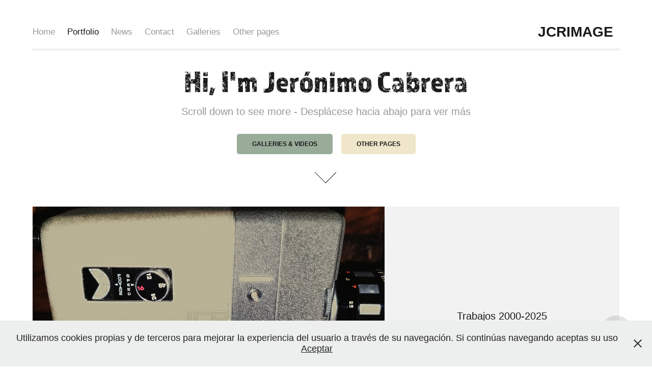

--- FILE ---
content_type: text/html; charset=utf-8
request_url: https://jcrimage.com/work
body_size: 7388
content:
<!DOCTYPE HTML>
<html lang="en-US">
<head>
  <meta charset="UTF-8" />
  <meta name="viewport" content="width=device-width, initial-scale=1" />
      <meta name="keywords"  content="foto,fotografía,vídeo,crear,curiosidad,color,trabajo,portfolio,evento,librería de fotos,cartera de fotos,paisajes,lugares,escultura,arte,flora,audiovisual,reportaje,sesión,documentales,música,eventos" />
      <meta name="description"  content="Venta de fotografías, vídeo, imágenes, creación audiovisual trabajos de fotografía, fotos, audiovisuales, vídeo, eventos, reportajes, documentales" />
      <meta name="twitter:card"  content="summary_large_image" />
      <meta name="twitter:site"  content="@AdobePortfolio" />
      <meta  property="og:title" content="JCRIMAGE - Portfolio" />
      <meta  property="og:description" content="Venta de fotografías, vídeo, imágenes, creación audiovisual trabajos de fotografía, fotos, audiovisuales, vídeo, eventos, reportajes, documentales" />
      <meta  property="og:image" content="https://cdn.myportfolio.com/a0eae4e6-59fc-4af3-aff3-7aa10e61c094/d5e6bdbe-d648-475d-9989-a60a4e97f694_rwc_0x0x900x600x900.jpg?h=5edc4c5bec2e1f99a09db3b623e26fd5" />
      <meta name="p:domain_verify" content="21798b9c0e6800f77022a97eeb384080">
        <link rel="icon" href="https://cdn.myportfolio.com/a0eae4e6-59fc-4af3-aff3-7aa10e61c094/4fe636f4-38e8-426c-b235-187e649f8588_carw_1x1x32.jpg?h=f7f73a55ab1c6330e23c26c845718f8b" />
        <link rel="apple-touch-icon" href="https://cdn.myportfolio.com/a0eae4e6-59fc-4af3-aff3-7aa10e61c094/df8c0ca2-f70c-43c8-bbc3-ffc7bab5b499_carw_1x1x180.jpg?h=5f9ec64bfe655b45edc5418bb2c5d4ff" />
      <link rel="stylesheet" href="/dist/css/main.css" type="text/css" />
      <link rel="stylesheet" href="https://cdn.myportfolio.com/a0eae4e6-59fc-4af3-aff3-7aa10e61c094/cfa8b4d9bbdd1569c523573913a148d81745929138.css?h=7cf255bb6cb4848615cb46c79ce1ba76" type="text/css" />
    <link rel="canonical" href="https://jcrimage.com/work" />
      <title>JCRIMAGE - Portfolio</title>
    <script type="text/javascript" src="//use.typekit.net/ik/9CDpGW6fvnLIZRqWKRgcNGDwIO1FG0nBHuKkwFC_9N3fecIJGLGmIKvDFQqawQFLjRgcFQMtjcFKwQjuZAZRjRquFAZyFQwDwQmyFRwaFDjXwA9uwRiyZgGMJ6scjcZXJ6s1SATGH6qJvewbMg6IJMJ7f6Kj3bIbMs6IJMHbMdPY3vMe.js?cb=35f77bfb8b50944859ea3d3804e7194e7a3173fb" async onload="
    try {
      window.Typekit.load();
    } catch (e) {
      console.warn('Typekit not loaded.');
    }
    "></script>
</head>
  <body class="transition-enabled">  <div class='page-background-video page-background-video-with-panel'>
  </div>
  <div class="js-responsive-nav">
    <div class="responsive-nav has-social">
      <div class="responsive-nav__contents">
        <div class="close-responsive-click-area js-close-responsive-nav">
          <div class="close-responsive-button"></div>
        </div>
            <nav class="nav-container" data-hover-hint="nav" data-hover-hint-placement="bottom-start">
      <div class="page-title">
        <a href="/home" >Home</a>
      </div>
                <div class="gallery-title"><a href="/work" class="active">Portfolio</a></div>
      <div class="page-title">
        <a href="/news" >News</a>
      </div>
      <div class="page-title">
        <a href="/contact" >Contact</a>
      </div>
      <div class="page-title">
        <a href="/otras-paginas" >Galleries</a>
      </div>
      <div class="page-title">
        <a href="/other-pages-otras-paginas" >Other pages</a>
      </div>
            </nav>
          <div class="social pf-nav-social" data-context="theme.nav" data-hover-hint="navSocialIcons" data-hover-hint-placement="bottom-start">
            <ul>
            </ul>
          </div>
      </div>
    </div>
  </div>
  <div class="site-wrap cfix">
    <div class="site-container">
      <div class="site-content e2e-site-content">
          <header class="site-header js-site-header " data-context="theme.nav" data-hover-hint="nav" data-hover-hint-placement="top-start">
              <nav class="nav-container" data-hover-hint="nav" data-hover-hint-placement="bottom-start">
      <div class="page-title">
        <a href="/home" >Home</a>
      </div>
                <div class="gallery-title"><a href="/work" class="active">Portfolio</a></div>
      <div class="page-title">
        <a href="/news" >News</a>
      </div>
      <div class="page-title">
        <a href="/contact" >Contact</a>
      </div>
      <div class="page-title">
        <a href="/otras-paginas" >Galleries</a>
      </div>
      <div class="page-title">
        <a href="/other-pages-otras-paginas" >Other pages</a>
      </div>
              </nav>
              <div class="logo-wrap" data-context="theme.logo.header" data-hover-hint="logo" data-hover-hint-placement="bottom-start">
                <div class="logo e2e-site-logo-text logo-text  ">
                      <a href="/home" class="preserve-whitespace">JCRIMAGE</a>

                </div>
              </div>
              <div class="social pf-nav-social" data-context="theme.nav" data-hover-hint="navSocialIcons" data-hover-hint-placement="bottom-start">
                <ul>
                </ul>
              </div>
              <div class="hamburger-click-area js-hamburger">
                <div class="hamburger">
                  <i></i>
                  <i></i>
                  <i></i>
                </div>
              </div>
          </header>
            <div class="masthead" data-context="page.masthead" data-hover-hint="mastheadOptions" data-hover-hint-placement="top-start">
              <div class="masthead-contents">
                <div class="masthead-text js-masthead-text">
                  <div data-context="page.masthead" data-hover-hint="mastheadTitle"><h1 decorator="inlineTextEditable" contenteditable="false" class="js-inline-text-editable preserve-whitespace main-text rich-text module-text" data-text-keypath="customizations.masthead.title.text" value="Hi, I'm Jerónimo Cabrera">Hi, I'm Jerónimo Cabrera</h1></div>
                  <div data-context="page.masthead" data-hover-hint="mastheadText"><p decorator="inlineTextEditable" contenteditable="false" class="js-inline-text-editable preserve-whitespace main-text rich-text module-text" data-text-keypath="page.masthead.text.text" value="Scroll down to see more - Desplácese hacia abajo para ver más">Scroll down to see more - Desplácese hacia abajo para ver más</p></div>
                  <div class="masthead-buttons">
                    <a href="/otras-paginas" class="masthead-button masthead-button-1 preserve-whitespace--nowrap">Galleries &amp; Videos</a><div class="masthead-button-spacer"></div><a href="/other-pages-otras-paginas" class="masthead-button masthead-button-2 preserve-whitespace--nowrap">Other pages</a>
                  </div>
                    <div class="social masthead-social" data-context="page.masthead" data-hover-hint="mastheadSocialIcons">
                      <ul>
                      </ul>
                    </div>
                    <div class="masthead-arrow-container js-masthead-arrow" data-context="page.masthead" data-hover-hint="scrollDownArrow">
                      <div class="masthead-arrow"></div>
                    </div>
                </div>
              </div>
            </div>
        <main>
          <section class="project-covers js-site-wrap" data-context="page.gallery.covers">
          <a class="project-cover js-project-cover-touch hold-space has-rollover" href="/trabajos" data-context="pages" data-identity="id:p5ddcec6784f247d1df2b18652a0579bcdc9ab624d405ee4c81381" data-hover-hint-id="p5ddcec6784f247d1df2b18652a0579bcdc9ab624d405ee4c81381" data-hover-hint="galleryPageCover">
              <div class="cover-image-wrap">
                <div class="cover-image">
                    <div class="cover cover-rollover">

            <img
              class="cover__img js-lazy"
              src="https://cdn.myportfolio.com/a0eae4e6-59fc-4af3-aff3-7aa10e61c094/9c435173-8437-45ca-a9b7-7ee0c9e3a78a_rwc_497x0x3026x2268x32.jpg?h=cc8bee987241c8d2c7eeb08cd593c44b"
              data-src="https://cdn.myportfolio.com/a0eae4e6-59fc-4af3-aff3-7aa10e61c094/9c435173-8437-45ca-a9b7-7ee0c9e3a78a_rwc_497x0x3026x2268x3026.jpg?h=184661f386dd6ba363501fa790a855d0"
              data-srcset="https://cdn.myportfolio.com/a0eae4e6-59fc-4af3-aff3-7aa10e61c094/9c435173-8437-45ca-a9b7-7ee0c9e3a78a_rwc_497x0x3026x2268x640.jpg?h=ef5dc9a338194173a11ac39d9c9b6edb 640w, https://cdn.myportfolio.com/a0eae4e6-59fc-4af3-aff3-7aa10e61c094/9c435173-8437-45ca-a9b7-7ee0c9e3a78a_rwc_497x0x3026x2268x1280.jpg?h=2f677383ec19c728d846890b2a8234c9 1280w, https://cdn.myportfolio.com/a0eae4e6-59fc-4af3-aff3-7aa10e61c094/9c435173-8437-45ca-a9b7-7ee0c9e3a78a_rwc_497x0x3026x2268x1366.jpg?h=6fc440338d194e4ba803a00a12ae20a6 1366w, https://cdn.myportfolio.com/a0eae4e6-59fc-4af3-aff3-7aa10e61c094/9c435173-8437-45ca-a9b7-7ee0c9e3a78a_rwc_497x0x3026x2268x1920.jpg?h=86b53a96c2f8bcaca8a2c56beb7aa4a1 1920w, https://cdn.myportfolio.com/a0eae4e6-59fc-4af3-aff3-7aa10e61c094/9c435173-8437-45ca-a9b7-7ee0c9e3a78a_rwc_497x0x3026x2268x2560.jpg?h=a9c30857bbd8155203373ecda0fd7391 2560w, https://cdn.myportfolio.com/a0eae4e6-59fc-4af3-aff3-7aa10e61c094/9c435173-8437-45ca-a9b7-7ee0c9e3a78a_rwc_497x0x3026x2268x3026.jpg?h=184661f386dd6ba363501fa790a855d0 5120w"
              data-sizes="(max-width: 540px) 100vw, (max-width: 768px) 50vw, 100vw"
            >
                              </div>
                    <div class="cover cover-normal has-rollover">

            <img
              class="cover__img js-lazy"
              src="https://cdn.myportfolio.com/a0eae4e6-59fc-4af3-aff3-7aa10e61c094/a55f730d-14d1-4d30-b771-9655a24cabfc_rwc_497x0x3026x2268x32.jpg?h=7754d8b08dc73c6310e04e56612d2116"
              data-src="https://cdn.myportfolio.com/a0eae4e6-59fc-4af3-aff3-7aa10e61c094/a55f730d-14d1-4d30-b771-9655a24cabfc_rwc_497x0x3026x2268x3026.jpg?h=e2b565fe1347a7361ecb1a4d4f42df73"
              data-srcset="https://cdn.myportfolio.com/a0eae4e6-59fc-4af3-aff3-7aa10e61c094/a55f730d-14d1-4d30-b771-9655a24cabfc_rwc_497x0x3026x2268x640.jpg?h=f16b28fa5d0a03573f12ab9454d4c9df 640w, https://cdn.myportfolio.com/a0eae4e6-59fc-4af3-aff3-7aa10e61c094/a55f730d-14d1-4d30-b771-9655a24cabfc_rwc_497x0x3026x2268x1280.jpg?h=7e3ff6f6ec61e8fc28b78661833cf1d4 1280w, https://cdn.myportfolio.com/a0eae4e6-59fc-4af3-aff3-7aa10e61c094/a55f730d-14d1-4d30-b771-9655a24cabfc_rwc_497x0x3026x2268x1366.jpg?h=77519d0779325f25eab9b3c4da651817 1366w, https://cdn.myportfolio.com/a0eae4e6-59fc-4af3-aff3-7aa10e61c094/a55f730d-14d1-4d30-b771-9655a24cabfc_rwc_497x0x3026x2268x1920.jpg?h=7c1d98d7aa90e91c0d7131a5207aac88 1920w, https://cdn.myportfolio.com/a0eae4e6-59fc-4af3-aff3-7aa10e61c094/a55f730d-14d1-4d30-b771-9655a24cabfc_rwc_497x0x3026x2268x2560.jpg?h=27905fc032c1fdb7b8b6bd98251eeb42 2560w, https://cdn.myportfolio.com/a0eae4e6-59fc-4af3-aff3-7aa10e61c094/a55f730d-14d1-4d30-b771-9655a24cabfc_rwc_497x0x3026x2268x3026.jpg?h=e2b565fe1347a7361ecb1a4d4f42df73 5120w"
              data-sizes="(max-width: 540px) 100vw, (max-width: 768px) 50vw, 100vw"
            >
                              </div>
                </div>
              </div>
            <div class="details-wrap">
              <div class="details">
                <div class="details-inner">
                    <div class="title preserve-whitespace">Trabajos 2000-2025</div>
                    <div class="date">2025</div>
                    
                </div>
              </div>
            </div>
          </a>
          <a class="project-cover js-project-cover-touch hold-space" href="/personajes-karkas-heroes-de-antano" data-context="pages" data-identity="id:p63a0aa38e4dae5a1f0fb94481434c149bbfbcb46324b25e505e5c" data-hover-hint-id="p63a0aa38e4dae5a1f0fb94481434c149bbfbcb46324b25e505e5c" data-hover-hint="galleryPageCover">
              <div class="cover-image-wrap">
                <div class="cover-image">
                    <div class="cover cover-normal">

            <img
              class="cover__img js-lazy"
              src="https://cdn.myportfolio.com/a0eae4e6-59fc-4af3-aff3-7aa10e61c094/8fedddbb-3196-4396-86c9-40f920c12880_carw_4x3x32.jpg?h=9798755c912744fd87afb2afa7873550"
              data-src="https://cdn.myportfolio.com/a0eae4e6-59fc-4af3-aff3-7aa10e61c094/8fedddbb-3196-4396-86c9-40f920c12880_car_4x3.jpg?h=3f41cbeeaf92f47ac2d0817673c8b579"
              data-srcset="https://cdn.myportfolio.com/a0eae4e6-59fc-4af3-aff3-7aa10e61c094/8fedddbb-3196-4396-86c9-40f920c12880_carw_4x3x640.jpg?h=3024c956c6a61067f803762aa69078c0 640w, https://cdn.myportfolio.com/a0eae4e6-59fc-4af3-aff3-7aa10e61c094/8fedddbb-3196-4396-86c9-40f920c12880_carw_4x3x1280.jpg?h=e7bd880d0e88c1f6010906e28b8d7894 1280w, https://cdn.myportfolio.com/a0eae4e6-59fc-4af3-aff3-7aa10e61c094/8fedddbb-3196-4396-86c9-40f920c12880_carw_4x3x1366.jpg?h=538009ae597289b9b10968989f8c789d 1366w, https://cdn.myportfolio.com/a0eae4e6-59fc-4af3-aff3-7aa10e61c094/8fedddbb-3196-4396-86c9-40f920c12880_carw_4x3x1920.jpg?h=c8fe28ad488f46ec9d75f27365a27ed0 1920w, https://cdn.myportfolio.com/a0eae4e6-59fc-4af3-aff3-7aa10e61c094/8fedddbb-3196-4396-86c9-40f920c12880_carw_4x3x2560.jpg?h=271986134b3abba61d25855cb2c1f1cd 2560w, https://cdn.myportfolio.com/a0eae4e6-59fc-4af3-aff3-7aa10e61c094/8fedddbb-3196-4396-86c9-40f920c12880_carw_4x3x5120.jpg?h=cfe6b136401fc433fa340eed96b79e89 5120w"
              data-sizes="(max-width: 540px) 100vw, (max-width: 768px) 50vw, 100vw"
            >
                              </div>
                </div>
              </div>
            <div class="details-wrap">
              <div class="details">
                <div class="details-inner">
                    <div class="title preserve-whitespace">Héroes</div>
                    <div class="date">2022</div>
                    
                </div>
              </div>
            </div>
          </a>
          <a class="project-cover js-project-cover-touch hold-space" href="/ilustraciones" data-context="pages" data-identity="id:p5ccc0c0c6f62f8e5e93b2c513815c06a105033b469679c410a959" data-hover-hint-id="p5ccc0c0c6f62f8e5e93b2c513815c06a105033b469679c410a959" data-hover-hint="galleryPageCover">
              <div class="cover-image-wrap">
                <div class="cover-image">
                    <div class="cover cover-normal">

            <img
              class="cover__img js-lazy"
              src="https://cdn.myportfolio.com/a0eae4e6-59fc-4af3-aff3-7aa10e61c094/cc60544a-99be-4eaa-a830-df0e6693b970_carw_4x3x32.jpg?h=09f850444e95eba56776aab36a36d136"
              data-src="https://cdn.myportfolio.com/a0eae4e6-59fc-4af3-aff3-7aa10e61c094/cc60544a-99be-4eaa-a830-df0e6693b970_car_4x3.jpg?h=0e1e004ca8f40c7600224444106aae3b"
              data-srcset="https://cdn.myportfolio.com/a0eae4e6-59fc-4af3-aff3-7aa10e61c094/cc60544a-99be-4eaa-a830-df0e6693b970_carw_4x3x640.jpg?h=f618f128fb970bf22bff724f4587b8c9 640w, https://cdn.myportfolio.com/a0eae4e6-59fc-4af3-aff3-7aa10e61c094/cc60544a-99be-4eaa-a830-df0e6693b970_carw_4x3x1280.jpg?h=e5d62ae2cb0513f9ab5621d93d718855 1280w, https://cdn.myportfolio.com/a0eae4e6-59fc-4af3-aff3-7aa10e61c094/cc60544a-99be-4eaa-a830-df0e6693b970_carw_4x3x1366.jpg?h=d228494664893e7396c6582f0be3a478 1366w, https://cdn.myportfolio.com/a0eae4e6-59fc-4af3-aff3-7aa10e61c094/cc60544a-99be-4eaa-a830-df0e6693b970_carw_4x3x1920.jpg?h=49c3ac047f41a834b186a5277d5328c8 1920w, https://cdn.myportfolio.com/a0eae4e6-59fc-4af3-aff3-7aa10e61c094/cc60544a-99be-4eaa-a830-df0e6693b970_carw_4x3x2560.jpg?h=3ba34c5616a5e4091774eec1a8ba8fe1 2560w, https://cdn.myportfolio.com/a0eae4e6-59fc-4af3-aff3-7aa10e61c094/cc60544a-99be-4eaa-a830-df0e6693b970_carw_4x3x5120.jpg?h=553182b38b5341f9da2d4bdd6641c098 5120w"
              data-sizes="(max-width: 540px) 100vw, (max-width: 768px) 50vw, 100vw"
            >
                              </div>
                </div>
              </div>
            <div class="details-wrap">
              <div class="details">
                <div class="details-inner">
                    <div class="title preserve-whitespace">Ilustraciones</div>
                    <div class="date">2019</div>
                    
                </div>
              </div>
            </div>
          </a>
          <a class="project-cover js-project-cover-touch hold-space" href="/transporte" data-context="pages" data-identity="id:p5cb6e7a9dff3735d08292a3535ca19f1bd08b32a1483f19c029dc" data-hover-hint-id="p5cb6e7a9dff3735d08292a3535ca19f1bd08b32a1483f19c029dc" data-hover-hint="galleryPageCover">
              <div class="cover-image-wrap">
                <div class="cover-image">
                    <div class="cover cover-normal">

            <img
              class="cover__img js-lazy"
              src="https://cdn.myportfolio.com/a0eae4e6-59fc-4af3-aff3-7aa10e61c094/d96922bd-08da-49a2-a8fd-c54b194c682e_carw_4x3x32.jpg?h=a28159d150288a2bf0973eb667d14723"
              data-src="https://cdn.myportfolio.com/a0eae4e6-59fc-4af3-aff3-7aa10e61c094/d96922bd-08da-49a2-a8fd-c54b194c682e_car_4x3.jpg?h=eb1e2a9c6a45785721770f897345ab5c"
              data-srcset="https://cdn.myportfolio.com/a0eae4e6-59fc-4af3-aff3-7aa10e61c094/d96922bd-08da-49a2-a8fd-c54b194c682e_carw_4x3x640.jpg?h=e66fd21fe6f42383589ac589742125d1 640w, https://cdn.myportfolio.com/a0eae4e6-59fc-4af3-aff3-7aa10e61c094/d96922bd-08da-49a2-a8fd-c54b194c682e_carw_4x3x1280.jpg?h=0837626a1e4086e88efefc5f7eed54dc 1280w, https://cdn.myportfolio.com/a0eae4e6-59fc-4af3-aff3-7aa10e61c094/d96922bd-08da-49a2-a8fd-c54b194c682e_carw_4x3x1366.jpg?h=1ff3f89d01d590cf56537d44dfb6ea98 1366w, https://cdn.myportfolio.com/a0eae4e6-59fc-4af3-aff3-7aa10e61c094/d96922bd-08da-49a2-a8fd-c54b194c682e_carw_4x3x1920.jpg?h=2fb63a2ed33c100e80586d813644ae1c 1920w, https://cdn.myportfolio.com/a0eae4e6-59fc-4af3-aff3-7aa10e61c094/d96922bd-08da-49a2-a8fd-c54b194c682e_carw_4x3x2560.jpg?h=3ec3f61ef1f9f7964d916bf7ea338795 2560w, https://cdn.myportfolio.com/a0eae4e6-59fc-4af3-aff3-7aa10e61c094/d96922bd-08da-49a2-a8fd-c54b194c682e_carw_4x3x5120.jpg?h=d165179b55a831efba60ae92afbaa3b6 5120w"
              data-sizes="(max-width: 540px) 100vw, (max-width: 768px) 50vw, 100vw"
            >
                              </div>
                </div>
              </div>
            <div class="details-wrap">
              <div class="details">
                <div class="details-inner">
                    <div class="title preserve-whitespace">Transporte</div>
                    <div class="date">2019</div>
                    
                </div>
              </div>
            </div>
          </a>
          <a class="project-cover js-project-cover-touch hold-space" href="/animales" data-context="pages" data-identity="id:p5cb6e793b5752470332b5e9a81071325e6b4aec8d74ffd1078bd3" data-hover-hint-id="p5cb6e793b5752470332b5e9a81071325e6b4aec8d74ffd1078bd3" data-hover-hint="galleryPageCover">
              <div class="cover-image-wrap">
                <div class="cover-image">
                    <div class="cover cover-normal">

            <img
              class="cover__img js-lazy"
              src="https://cdn.myportfolio.com/a0eae4e6-59fc-4af3-aff3-7aa10e61c094/da0eea8b-6ec1-4c17-b9e5-3a26c0e6c4d1_carw_4x3x32.jpg?h=3bec053911d796c1f3901b168346f996"
              data-src="https://cdn.myportfolio.com/a0eae4e6-59fc-4af3-aff3-7aa10e61c094/da0eea8b-6ec1-4c17-b9e5-3a26c0e6c4d1_car_4x3.jpg?h=939593076f22f0e61a56df4c3d507e16"
              data-srcset="https://cdn.myportfolio.com/a0eae4e6-59fc-4af3-aff3-7aa10e61c094/da0eea8b-6ec1-4c17-b9e5-3a26c0e6c4d1_carw_4x3x640.jpg?h=a7965ec2b68fbfd231ceb4bf853881b0 640w, https://cdn.myportfolio.com/a0eae4e6-59fc-4af3-aff3-7aa10e61c094/da0eea8b-6ec1-4c17-b9e5-3a26c0e6c4d1_carw_4x3x1280.jpg?h=45208e6e4488c53551ccf731876053e0 1280w, https://cdn.myportfolio.com/a0eae4e6-59fc-4af3-aff3-7aa10e61c094/da0eea8b-6ec1-4c17-b9e5-3a26c0e6c4d1_carw_4x3x1366.jpg?h=362d59f6d8f499606b98d85360d50e0e 1366w, https://cdn.myportfolio.com/a0eae4e6-59fc-4af3-aff3-7aa10e61c094/da0eea8b-6ec1-4c17-b9e5-3a26c0e6c4d1_carw_4x3x1920.jpg?h=c80bd6143efcbcc63d1c1ddf07213eea 1920w, https://cdn.myportfolio.com/a0eae4e6-59fc-4af3-aff3-7aa10e61c094/da0eea8b-6ec1-4c17-b9e5-3a26c0e6c4d1_carw_4x3x2560.jpg?h=934a629b76a95c6dd78a9aa6734a89d4 2560w, https://cdn.myportfolio.com/a0eae4e6-59fc-4af3-aff3-7aa10e61c094/da0eea8b-6ec1-4c17-b9e5-3a26c0e6c4d1_carw_4x3x5120.jpg?h=e4d0522551cd4d290e3bb0cbf8c3c5a7 5120w"
              data-sizes="(max-width: 540px) 100vw, (max-width: 768px) 50vw, 100vw"
            >
                              </div>
                </div>
              </div>
            <div class="details-wrap">
              <div class="details">
                <div class="details-inner">
                    <div class="title preserve-whitespace">Animales</div>
                    <div class="date">2019</div>
                    
                </div>
              </div>
            </div>
          </a>
          <a class="project-cover js-project-cover-touch hold-space" href="/fondos" data-context="pages" data-identity="id:p5caf4d8cb2f0da2a13c93050c8a18ce0d7a2415dea59d759a90c0" data-hover-hint-id="p5caf4d8cb2f0da2a13c93050c8a18ce0d7a2415dea59d759a90c0" data-hover-hint="galleryPageCover">
              <div class="cover-image-wrap">
                <div class="cover-image">
                    <div class="cover cover-normal">

            <img
              class="cover__img js-lazy"
              src="https://cdn.myportfolio.com/a0eae4e6-59fc-4af3-aff3-7aa10e61c094/e9c651f4-8ab8-4d26-865c-ff93b9eae371_carw_4x3x32.jpg?h=33b24edd7ab5314fc05cb619b4e3affe"
              data-src="https://cdn.myportfolio.com/a0eae4e6-59fc-4af3-aff3-7aa10e61c094/e9c651f4-8ab8-4d26-865c-ff93b9eae371_car_4x3.jpg?h=f24f7928b9f27038fdc521e6ffa1df30"
              data-srcset="https://cdn.myportfolio.com/a0eae4e6-59fc-4af3-aff3-7aa10e61c094/e9c651f4-8ab8-4d26-865c-ff93b9eae371_carw_4x3x640.jpg?h=ae8c8da9ef224435f50a87cb3b29d8c5 640w, https://cdn.myportfolio.com/a0eae4e6-59fc-4af3-aff3-7aa10e61c094/e9c651f4-8ab8-4d26-865c-ff93b9eae371_carw_4x3x1280.jpg?h=2bc83a6c8c32e4ca3b754a6500be488f 1280w, https://cdn.myportfolio.com/a0eae4e6-59fc-4af3-aff3-7aa10e61c094/e9c651f4-8ab8-4d26-865c-ff93b9eae371_carw_4x3x1366.jpg?h=0ad159dc52d30b6de05c884c27fe84d6 1366w, https://cdn.myportfolio.com/a0eae4e6-59fc-4af3-aff3-7aa10e61c094/e9c651f4-8ab8-4d26-865c-ff93b9eae371_carw_4x3x1920.jpg?h=7fc03e5a589e8d1bcdfa4fee1c7f61db 1920w, https://cdn.myportfolio.com/a0eae4e6-59fc-4af3-aff3-7aa10e61c094/e9c651f4-8ab8-4d26-865c-ff93b9eae371_carw_4x3x2560.jpg?h=57c16e07dd00d028b99413a9e2dfc182 2560w, https://cdn.myportfolio.com/a0eae4e6-59fc-4af3-aff3-7aa10e61c094/e9c651f4-8ab8-4d26-865c-ff93b9eae371_carw_4x3x5120.jpg?h=45e2c2912fc6081d84f8998d5543bf54 5120w"
              data-sizes="(max-width: 540px) 100vw, (max-width: 768px) 50vw, 100vw"
            >
                              </div>
                </div>
              </div>
            <div class="details-wrap">
              <div class="details">
                <div class="details-inner">
                    <div class="title preserve-whitespace">Fondos</div>
                    <div class="date">2019</div>
                    
                </div>
              </div>
            </div>
          </a>
          <a class="project-cover js-project-cover-touch hold-space" href="/flora" data-context="pages" data-identity="id:p5c9a06c6db8a260ce0095f8d66d6d85d8902a5415ac3fe1d2674f" data-hover-hint-id="p5c9a06c6db8a260ce0095f8d66d6d85d8902a5415ac3fe1d2674f" data-hover-hint="galleryPageCover">
              <div class="cover-image-wrap">
                <div class="cover-image">
                    <div class="cover cover-normal">

            <img
              class="cover__img js-lazy"
              src="https://cdn.myportfolio.com/a0eae4e6-59fc-4af3-aff3-7aa10e61c094/87521653-d8d4-4bfc-8777-52b1ca3900e3_carw_4x3x32.jpg?h=e22669f9895210d830e548c7b5ad0499"
              data-src="https://cdn.myportfolio.com/a0eae4e6-59fc-4af3-aff3-7aa10e61c094/87521653-d8d4-4bfc-8777-52b1ca3900e3_car_4x3.jpg?h=e68e13707db37b072b1b70d8fedcac45"
              data-srcset="https://cdn.myportfolio.com/a0eae4e6-59fc-4af3-aff3-7aa10e61c094/87521653-d8d4-4bfc-8777-52b1ca3900e3_carw_4x3x640.jpg?h=e72e4e2af2fc6fb8800d70af9d153730 640w, https://cdn.myportfolio.com/a0eae4e6-59fc-4af3-aff3-7aa10e61c094/87521653-d8d4-4bfc-8777-52b1ca3900e3_carw_4x3x1280.jpg?h=d235139377f0f58cf699f4841444a8f2 1280w, https://cdn.myportfolio.com/a0eae4e6-59fc-4af3-aff3-7aa10e61c094/87521653-d8d4-4bfc-8777-52b1ca3900e3_carw_4x3x1366.jpg?h=2e29252b05362790ffcc3b78e5ab37ce 1366w, https://cdn.myportfolio.com/a0eae4e6-59fc-4af3-aff3-7aa10e61c094/87521653-d8d4-4bfc-8777-52b1ca3900e3_carw_4x3x1920.jpg?h=9379c4977175e2907beb00756db9f5e5 1920w, https://cdn.myportfolio.com/a0eae4e6-59fc-4af3-aff3-7aa10e61c094/87521653-d8d4-4bfc-8777-52b1ca3900e3_carw_4x3x2560.jpg?h=cf3566f7028e4fbd8718217ecb607cd6 2560w, https://cdn.myportfolio.com/a0eae4e6-59fc-4af3-aff3-7aa10e61c094/87521653-d8d4-4bfc-8777-52b1ca3900e3_carw_4x3x5120.jpg?h=10e71f9d41b4b285b2139417fcf6fc60 5120w"
              data-sizes="(max-width: 540px) 100vw, (max-width: 768px) 50vw, 100vw"
            >
                              </div>
                </div>
              </div>
            <div class="details-wrap">
              <div class="details">
                <div class="details-inner">
                    <div class="title preserve-whitespace">Flora</div>
                    <div class="date">2019</div>
                    
                </div>
              </div>
            </div>
          </a>
          <a class="project-cover js-project-cover-touch hold-space" href="/objetos" data-context="pages" data-identity="id:p5c9a067b297a4b198ed7108150a7c1a894386feedf45e3f964a97" data-hover-hint-id="p5c9a067b297a4b198ed7108150a7c1a894386feedf45e3f964a97" data-hover-hint="galleryPageCover">
              <div class="cover-image-wrap">
                <div class="cover-image">
                    <div class="cover cover-normal">

            <img
              class="cover__img js-lazy"
              src="https://cdn.myportfolio.com/a0eae4e6-59fc-4af3-aff3-7aa10e61c094/ffb31a33-4e63-4f0f-8d65-8f49ea5f959a_carw_4x3x32.jpg?h=2f9ba0a175bf8cd53b337c070c7274f9"
              data-src="https://cdn.myportfolio.com/a0eae4e6-59fc-4af3-aff3-7aa10e61c094/ffb31a33-4e63-4f0f-8d65-8f49ea5f959a_car_4x3.jpg?h=f87bb8a21d2925fecb5bba4ac834be20"
              data-srcset="https://cdn.myportfolio.com/a0eae4e6-59fc-4af3-aff3-7aa10e61c094/ffb31a33-4e63-4f0f-8d65-8f49ea5f959a_carw_4x3x640.jpg?h=d49c0dc116886a42bbde30ef39d53f1d 640w, https://cdn.myportfolio.com/a0eae4e6-59fc-4af3-aff3-7aa10e61c094/ffb31a33-4e63-4f0f-8d65-8f49ea5f959a_carw_4x3x1280.jpg?h=3cd0a08fa98ff71a34074a59a1e2c167 1280w, https://cdn.myportfolio.com/a0eae4e6-59fc-4af3-aff3-7aa10e61c094/ffb31a33-4e63-4f0f-8d65-8f49ea5f959a_carw_4x3x1366.jpg?h=889ff46a00c6249747d2bbafd7ffcf71 1366w, https://cdn.myportfolio.com/a0eae4e6-59fc-4af3-aff3-7aa10e61c094/ffb31a33-4e63-4f0f-8d65-8f49ea5f959a_carw_4x3x1920.jpg?h=cbaa3873fc40b912d0ce3e9201ac2cbe 1920w, https://cdn.myportfolio.com/a0eae4e6-59fc-4af3-aff3-7aa10e61c094/ffb31a33-4e63-4f0f-8d65-8f49ea5f959a_carw_4x3x2560.jpg?h=1c12af364868c07ef3c74740534b8595 2560w, https://cdn.myportfolio.com/a0eae4e6-59fc-4af3-aff3-7aa10e61c094/ffb31a33-4e63-4f0f-8d65-8f49ea5f959a_carw_4x3x5120.jpg?h=fda5706c54955dcdac382349bac6ec73 5120w"
              data-sizes="(max-width: 540px) 100vw, (max-width: 768px) 50vw, 100vw"
            >
                              </div>
                </div>
              </div>
            <div class="details-wrap">
              <div class="details">
                <div class="details-inner">
                    <div class="title preserve-whitespace">Objetos</div>
                    <div class="date">2019</div>
                    
                </div>
              </div>
            </div>
          </a>
          <a class="project-cover js-project-cover-touch hold-space" href="/urbano" data-context="pages" data-identity="id:p5c99dd88096ed983cf6992272af960510c3cb9fb3f9591d441a3b" data-hover-hint-id="p5c99dd88096ed983cf6992272af960510c3cb9fb3f9591d441a3b" data-hover-hint="galleryPageCover">
              <div class="cover-image-wrap">
                <div class="cover-image">
                    <div class="cover cover-normal">

            <img
              class="cover__img js-lazy"
              src="https://cdn.myportfolio.com/a0eae4e6-59fc-4af3-aff3-7aa10e61c094/2111bde5-694b-4950-b0df-6c1bfb6d2237_carw_4x3x32.jpg?h=f5d5bd794dd0d4790d2532f84b17012c"
              data-src="https://cdn.myportfolio.com/a0eae4e6-59fc-4af3-aff3-7aa10e61c094/2111bde5-694b-4950-b0df-6c1bfb6d2237_car_4x3.jpg?h=84e984c26b0d4a6a290151511349a44a"
              data-srcset="https://cdn.myportfolio.com/a0eae4e6-59fc-4af3-aff3-7aa10e61c094/2111bde5-694b-4950-b0df-6c1bfb6d2237_carw_4x3x640.jpg?h=535b55db4f0f6640cf934bac84614f52 640w, https://cdn.myportfolio.com/a0eae4e6-59fc-4af3-aff3-7aa10e61c094/2111bde5-694b-4950-b0df-6c1bfb6d2237_carw_4x3x1280.jpg?h=353e1472c8e2e42423a4a7f08a5ed53a 1280w, https://cdn.myportfolio.com/a0eae4e6-59fc-4af3-aff3-7aa10e61c094/2111bde5-694b-4950-b0df-6c1bfb6d2237_carw_4x3x1366.jpg?h=fff27fdd0d9724000d9bebf27c497ca2 1366w, https://cdn.myportfolio.com/a0eae4e6-59fc-4af3-aff3-7aa10e61c094/2111bde5-694b-4950-b0df-6c1bfb6d2237_carw_4x3x1920.jpg?h=4c6bfba5eac73fad560b7c3b0989071e 1920w, https://cdn.myportfolio.com/a0eae4e6-59fc-4af3-aff3-7aa10e61c094/2111bde5-694b-4950-b0df-6c1bfb6d2237_carw_4x3x2560.jpg?h=42fa869819fff28c76f7f8b037427515 2560w, https://cdn.myportfolio.com/a0eae4e6-59fc-4af3-aff3-7aa10e61c094/2111bde5-694b-4950-b0df-6c1bfb6d2237_carw_4x3x5120.jpg?h=e5d9eab4095aa28e417223fe56970076 5120w"
              data-sizes="(max-width: 540px) 100vw, (max-width: 768px) 50vw, 100vw"
            >
                              </div>
                </div>
              </div>
            <div class="details-wrap">
              <div class="details">
                <div class="details-inner">
                    <div class="title preserve-whitespace">Urbano</div>
                    <div class="date">2019</div>
                    
                </div>
              </div>
            </div>
          </a>
          <a class="project-cover js-project-cover-touch hold-space" href="/lugares" data-context="pages" data-identity="id:p5c99dd7cc632352a3ec08f3d9a8513d29f5d7ec1b7f12f84d113a" data-hover-hint-id="p5c99dd7cc632352a3ec08f3d9a8513d29f5d7ec1b7f12f84d113a" data-hover-hint="galleryPageCover">
              <div class="cover-image-wrap">
                <div class="cover-image">
                    <div class="cover cover-normal">

            <img
              class="cover__img js-lazy"
              src="https://cdn.myportfolio.com/a0eae4e6-59fc-4af3-aff3-7aa10e61c094/feb72d5e-6cd4-4a11-bc01-ab6af5892d56_carw_4x3x32.jpg?h=bf48256abdd0108a40433bbe9ef164ef"
              data-src="https://cdn.myportfolio.com/a0eae4e6-59fc-4af3-aff3-7aa10e61c094/feb72d5e-6cd4-4a11-bc01-ab6af5892d56_car_4x3.jpg?h=5beb7e838c880a041b3afa6aaad883c3"
              data-srcset="https://cdn.myportfolio.com/a0eae4e6-59fc-4af3-aff3-7aa10e61c094/feb72d5e-6cd4-4a11-bc01-ab6af5892d56_carw_4x3x640.jpg?h=4c25e0516b2a8a24cc379770a8b45233 640w, https://cdn.myportfolio.com/a0eae4e6-59fc-4af3-aff3-7aa10e61c094/feb72d5e-6cd4-4a11-bc01-ab6af5892d56_carw_4x3x1280.jpg?h=68e614001a68ff6b084de9461d884d1f 1280w, https://cdn.myportfolio.com/a0eae4e6-59fc-4af3-aff3-7aa10e61c094/feb72d5e-6cd4-4a11-bc01-ab6af5892d56_carw_4x3x1366.jpg?h=f032645f2e0f79bf60cea4fd5b343d99 1366w, https://cdn.myportfolio.com/a0eae4e6-59fc-4af3-aff3-7aa10e61c094/feb72d5e-6cd4-4a11-bc01-ab6af5892d56_carw_4x3x1920.jpg?h=4084df111e0c430e6e418f04b7372880 1920w, https://cdn.myportfolio.com/a0eae4e6-59fc-4af3-aff3-7aa10e61c094/feb72d5e-6cd4-4a11-bc01-ab6af5892d56_carw_4x3x2560.jpg?h=e52e11b6cdc020908d52c190a9374ce0 2560w, https://cdn.myportfolio.com/a0eae4e6-59fc-4af3-aff3-7aa10e61c094/feb72d5e-6cd4-4a11-bc01-ab6af5892d56_carw_4x3x5120.jpg?h=46a93d870bfb8fc43edb066a0d34d209 5120w"
              data-sizes="(max-width: 540px) 100vw, (max-width: 768px) 50vw, 100vw"
            >
                              </div>
                </div>
              </div>
            <div class="details-wrap">
              <div class="details">
                <div class="details-inner">
                    <div class="title preserve-whitespace">Lugares</div>
                    <div class="date">2019</div>
                    
                </div>
              </div>
            </div>
          </a>
          <a class="project-cover js-project-cover-touch hold-space" href="/curiosidades" data-context="pages" data-identity="id:p5c99dd0abbc3741759eca37dc4a8c9ec2cd707ffc6bb83d7335b9" data-hover-hint-id="p5c99dd0abbc3741759eca37dc4a8c9ec2cd707ffc6bb83d7335b9" data-hover-hint="galleryPageCover">
              <div class="cover-image-wrap">
                <div class="cover-image">
                    <div class="cover cover-normal">

            <img
              class="cover__img js-lazy"
              src="https://cdn.myportfolio.com/a0eae4e6-59fc-4af3-aff3-7aa10e61c094/0f8620ac-601e-4759-a482-2ebeb71edcc4_carw_4x3x32.jpg?h=ffa42135034f1b595b6982226f611d18"
              data-src="https://cdn.myportfolio.com/a0eae4e6-59fc-4af3-aff3-7aa10e61c094/0f8620ac-601e-4759-a482-2ebeb71edcc4_car_4x3.jpg?h=2cf6bf23b3b34ecee42d0de9bc859094"
              data-srcset="https://cdn.myportfolio.com/a0eae4e6-59fc-4af3-aff3-7aa10e61c094/0f8620ac-601e-4759-a482-2ebeb71edcc4_carw_4x3x640.jpg?h=e7e113a849aa367d0a4c77e05e539c41 640w, https://cdn.myportfolio.com/a0eae4e6-59fc-4af3-aff3-7aa10e61c094/0f8620ac-601e-4759-a482-2ebeb71edcc4_carw_4x3x1280.jpg?h=0cfaf9e2e005b481c5b6868bb28da68f 1280w, https://cdn.myportfolio.com/a0eae4e6-59fc-4af3-aff3-7aa10e61c094/0f8620ac-601e-4759-a482-2ebeb71edcc4_carw_4x3x1366.jpg?h=7c907b9b55504f75ecc5282c1f477e89 1366w, https://cdn.myportfolio.com/a0eae4e6-59fc-4af3-aff3-7aa10e61c094/0f8620ac-601e-4759-a482-2ebeb71edcc4_carw_4x3x1920.jpg?h=9648d389b25afd98fe5f1ebe16f68aac 1920w, https://cdn.myportfolio.com/a0eae4e6-59fc-4af3-aff3-7aa10e61c094/0f8620ac-601e-4759-a482-2ebeb71edcc4_carw_4x3x2560.jpg?h=fe3470511aeec945803b99031d3ddf54 2560w, https://cdn.myportfolio.com/a0eae4e6-59fc-4af3-aff3-7aa10e61c094/0f8620ac-601e-4759-a482-2ebeb71edcc4_carw_4x3x5120.jpg?h=3ff7d8fe6f27a3a1347e7b88a005b611 5120w"
              data-sizes="(max-width: 540px) 100vw, (max-width: 768px) 50vw, 100vw"
            >
                              </div>
                </div>
              </div>
            <div class="details-wrap">
              <div class="details">
                <div class="details-inner">
                    <div class="title preserve-whitespace">Curiosidades</div>
                    <div class="date">2019</div>
                    
                </div>
              </div>
            </div>
          </a>
          </section>
              <section class="back-to-top" data-hover-hint="backToTop">
                <a href="#"><span class="arrow">&uarr;</span><span class="preserve-whitespace">Back to Top</span></a>
              </section>
              <a class="back-to-top-fixed js-back-to-top back-to-top-fixed-with-panel" data-hover-hint="backToTop" data-hover-hint-placement="top-start" href="#">
                <svg version="1.1" id="Layer_1" xmlns="http://www.w3.org/2000/svg" xmlns:xlink="http://www.w3.org/1999/xlink" x="0px" y="0px"
                 viewBox="0 0 26 26" style="enable-background:new 0 0 26 26;" xml:space="preserve" class="icon icon-back-to-top">
                <g>
                  <path d="M13.8,1.3L21.6,9c0.1,0.1,0.1,0.3,0.2,0.4c0.1,0.1,0.1,0.3,0.1,0.4s0,0.3-0.1,0.4c-0.1,0.1-0.1,0.3-0.3,0.4
                    c-0.1,0.1-0.2,0.2-0.4,0.3c-0.2,0.1-0.3,0.1-0.4,0.1c-0.1,0-0.3,0-0.4-0.1c-0.2-0.1-0.3-0.2-0.4-0.3L14.2,5l0,19.1
                    c0,0.2-0.1,0.3-0.1,0.5c0,0.1-0.1,0.3-0.3,0.4c-0.1,0.1-0.2,0.2-0.4,0.3c-0.1,0.1-0.3,0.1-0.5,0.1c-0.1,0-0.3,0-0.4-0.1
                    c-0.1-0.1-0.3-0.1-0.4-0.3c-0.1-0.1-0.2-0.2-0.3-0.4c-0.1-0.1-0.1-0.3-0.1-0.5l0-19.1l-5.7,5.7C6,10.8,5.8,10.9,5.7,11
                    c-0.1,0.1-0.3,0.1-0.4,0.1c-0.2,0-0.3,0-0.4-0.1c-0.1-0.1-0.3-0.2-0.4-0.3c-0.1-0.1-0.1-0.2-0.2-0.4C4.1,10.2,4,10.1,4.1,9.9
                    c0-0.1,0-0.3,0.1-0.4c0-0.1,0.1-0.3,0.3-0.4l7.7-7.8c0.1,0,0.2-0.1,0.2-0.1c0,0,0.1-0.1,0.2-0.1c0.1,0,0.2,0,0.2-0.1
                    c0.1,0,0.1,0,0.2,0c0,0,0.1,0,0.2,0c0.1,0,0.2,0,0.2,0.1c0.1,0,0.1,0.1,0.2,0.1C13.7,1.2,13.8,1.2,13.8,1.3z"/>
                </g>
                </svg>
              </a>
              <footer class="site-footer" data-hover-hint="footer">
                  <div class="social pf-footer-social" data-context="theme.footer" data-hover-hint="footerSocialIcons">
                    <ul>
                    </ul>
                  </div>
                <div class="footer-text">
                  Página creada por <a href="http://ideocon.com" target="_blank">IDEOCON</a>
                </div>
              </footer>
        </main>
      </div>
    </div>
  </div>
  <div class="cookie-banner js-cookie-banner">
    <p>Utilizamos cookies propias y de terceros para mejorar la experiencia del usuario a través de su navegación. Si continúas navegando aceptas su uso
      <a class="consent-link" href="#">Aceptar</a>
      <a class="decline-link" href="#"></a>
    </p>
    <svg xmlns="http://www.w3.org/2000/svg" viewBox="-6458 -2604 16 16" class='close-btn'>
      <g id="Group_1479" data-name="Group 1479" transform="translate(-8281.367 -3556.368)">
        <rect id="Rectangle_6401" data-name="Rectangle 6401" class="stroke" width="1.968" height="20.66" transform="translate(1823.367 953.759) rotate(-45)"/>
        <rect id="Rectangle_6402" data-name="Rectangle 6402" class="stroke" width="1.968" height="20.66" transform="translate(1824.758 968.368) rotate(-135)"/>
      </g>
    </svg>
  </div>
</body>
<script type="text/javascript">
  // fix for Safari's back/forward cache
  window.onpageshow = function(e) {
    if (e.persisted) { window.location.reload(); }
  };
</script>
  <script type="text/javascript">var __config__ = {"page_id":"p5c99db121aa6bb43e7fddea73a6d4ca069737faa65da26acb3edd","theme":{"name":"andreas"},"pageTransition":true,"linkTransition":true,"disableDownload":true,"localizedValidationMessages":{"required":"This field is required","Email":"This field must be a valid email address"},"lightbox":{"enabled":true,"color":{"opacity":0.94,"hex":"#fff"}},"cookie_banner":{"enabled":true,"color":{"text":"#212121","bg":"#EDEEEE"}},"googleAnalytics":{"trackingCode":"UA-137271103-1","anonymization":false}};</script>
  <script type="text/javascript" src="/site/translations?cb=35f77bfb8b50944859ea3d3804e7194e7a3173fb"></script>
  <script type="text/javascript" src="/dist/js/main.js?cb=35f77bfb8b50944859ea3d3804e7194e7a3173fb"></script>
</html>
